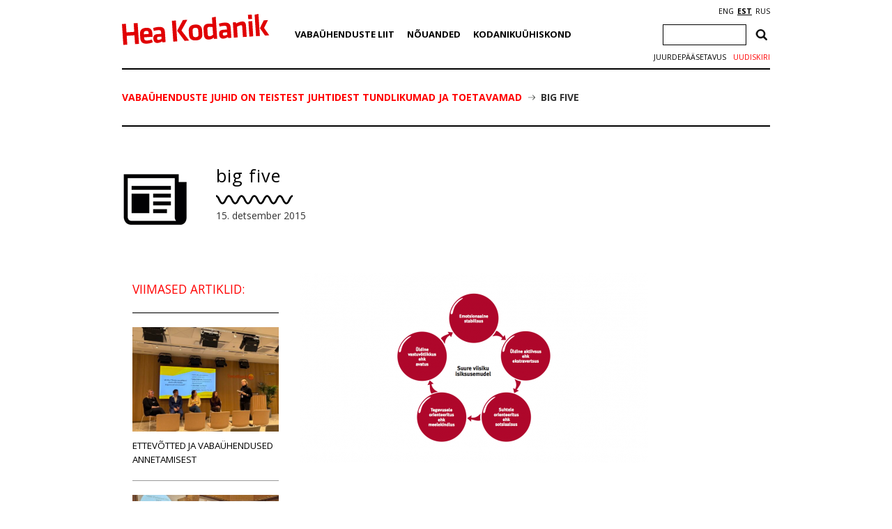

--- FILE ---
content_type: text/html; charset=utf-8
request_url: https://www.google.com/recaptcha/api2/anchor?ar=1&k=6Ldkk4EfAAAAAITH8S-H8PNTbCykI3lbIsC1fX7x&co=aHR0cHM6Ly9oZWFrb2RhbmlrLmVlOjQ0Mw..&hl=en&v=9TiwnJFHeuIw_s0wSd3fiKfN&size=invisible&anchor-ms=20000&execute-ms=30000&cb=yxuxvl3e01hb
body_size: 48066
content:
<!DOCTYPE HTML><html dir="ltr" lang="en"><head><meta http-equiv="Content-Type" content="text/html; charset=UTF-8">
<meta http-equiv="X-UA-Compatible" content="IE=edge">
<title>reCAPTCHA</title>
<style type="text/css">
/* cyrillic-ext */
@font-face {
  font-family: 'Roboto';
  font-style: normal;
  font-weight: 400;
  font-stretch: 100%;
  src: url(//fonts.gstatic.com/s/roboto/v48/KFO7CnqEu92Fr1ME7kSn66aGLdTylUAMa3GUBHMdazTgWw.woff2) format('woff2');
  unicode-range: U+0460-052F, U+1C80-1C8A, U+20B4, U+2DE0-2DFF, U+A640-A69F, U+FE2E-FE2F;
}
/* cyrillic */
@font-face {
  font-family: 'Roboto';
  font-style: normal;
  font-weight: 400;
  font-stretch: 100%;
  src: url(//fonts.gstatic.com/s/roboto/v48/KFO7CnqEu92Fr1ME7kSn66aGLdTylUAMa3iUBHMdazTgWw.woff2) format('woff2');
  unicode-range: U+0301, U+0400-045F, U+0490-0491, U+04B0-04B1, U+2116;
}
/* greek-ext */
@font-face {
  font-family: 'Roboto';
  font-style: normal;
  font-weight: 400;
  font-stretch: 100%;
  src: url(//fonts.gstatic.com/s/roboto/v48/KFO7CnqEu92Fr1ME7kSn66aGLdTylUAMa3CUBHMdazTgWw.woff2) format('woff2');
  unicode-range: U+1F00-1FFF;
}
/* greek */
@font-face {
  font-family: 'Roboto';
  font-style: normal;
  font-weight: 400;
  font-stretch: 100%;
  src: url(//fonts.gstatic.com/s/roboto/v48/KFO7CnqEu92Fr1ME7kSn66aGLdTylUAMa3-UBHMdazTgWw.woff2) format('woff2');
  unicode-range: U+0370-0377, U+037A-037F, U+0384-038A, U+038C, U+038E-03A1, U+03A3-03FF;
}
/* math */
@font-face {
  font-family: 'Roboto';
  font-style: normal;
  font-weight: 400;
  font-stretch: 100%;
  src: url(//fonts.gstatic.com/s/roboto/v48/KFO7CnqEu92Fr1ME7kSn66aGLdTylUAMawCUBHMdazTgWw.woff2) format('woff2');
  unicode-range: U+0302-0303, U+0305, U+0307-0308, U+0310, U+0312, U+0315, U+031A, U+0326-0327, U+032C, U+032F-0330, U+0332-0333, U+0338, U+033A, U+0346, U+034D, U+0391-03A1, U+03A3-03A9, U+03B1-03C9, U+03D1, U+03D5-03D6, U+03F0-03F1, U+03F4-03F5, U+2016-2017, U+2034-2038, U+203C, U+2040, U+2043, U+2047, U+2050, U+2057, U+205F, U+2070-2071, U+2074-208E, U+2090-209C, U+20D0-20DC, U+20E1, U+20E5-20EF, U+2100-2112, U+2114-2115, U+2117-2121, U+2123-214F, U+2190, U+2192, U+2194-21AE, U+21B0-21E5, U+21F1-21F2, U+21F4-2211, U+2213-2214, U+2216-22FF, U+2308-230B, U+2310, U+2319, U+231C-2321, U+2336-237A, U+237C, U+2395, U+239B-23B7, U+23D0, U+23DC-23E1, U+2474-2475, U+25AF, U+25B3, U+25B7, U+25BD, U+25C1, U+25CA, U+25CC, U+25FB, U+266D-266F, U+27C0-27FF, U+2900-2AFF, U+2B0E-2B11, U+2B30-2B4C, U+2BFE, U+3030, U+FF5B, U+FF5D, U+1D400-1D7FF, U+1EE00-1EEFF;
}
/* symbols */
@font-face {
  font-family: 'Roboto';
  font-style: normal;
  font-weight: 400;
  font-stretch: 100%;
  src: url(//fonts.gstatic.com/s/roboto/v48/KFO7CnqEu92Fr1ME7kSn66aGLdTylUAMaxKUBHMdazTgWw.woff2) format('woff2');
  unicode-range: U+0001-000C, U+000E-001F, U+007F-009F, U+20DD-20E0, U+20E2-20E4, U+2150-218F, U+2190, U+2192, U+2194-2199, U+21AF, U+21E6-21F0, U+21F3, U+2218-2219, U+2299, U+22C4-22C6, U+2300-243F, U+2440-244A, U+2460-24FF, U+25A0-27BF, U+2800-28FF, U+2921-2922, U+2981, U+29BF, U+29EB, U+2B00-2BFF, U+4DC0-4DFF, U+FFF9-FFFB, U+10140-1018E, U+10190-1019C, U+101A0, U+101D0-101FD, U+102E0-102FB, U+10E60-10E7E, U+1D2C0-1D2D3, U+1D2E0-1D37F, U+1F000-1F0FF, U+1F100-1F1AD, U+1F1E6-1F1FF, U+1F30D-1F30F, U+1F315, U+1F31C, U+1F31E, U+1F320-1F32C, U+1F336, U+1F378, U+1F37D, U+1F382, U+1F393-1F39F, U+1F3A7-1F3A8, U+1F3AC-1F3AF, U+1F3C2, U+1F3C4-1F3C6, U+1F3CA-1F3CE, U+1F3D4-1F3E0, U+1F3ED, U+1F3F1-1F3F3, U+1F3F5-1F3F7, U+1F408, U+1F415, U+1F41F, U+1F426, U+1F43F, U+1F441-1F442, U+1F444, U+1F446-1F449, U+1F44C-1F44E, U+1F453, U+1F46A, U+1F47D, U+1F4A3, U+1F4B0, U+1F4B3, U+1F4B9, U+1F4BB, U+1F4BF, U+1F4C8-1F4CB, U+1F4D6, U+1F4DA, U+1F4DF, U+1F4E3-1F4E6, U+1F4EA-1F4ED, U+1F4F7, U+1F4F9-1F4FB, U+1F4FD-1F4FE, U+1F503, U+1F507-1F50B, U+1F50D, U+1F512-1F513, U+1F53E-1F54A, U+1F54F-1F5FA, U+1F610, U+1F650-1F67F, U+1F687, U+1F68D, U+1F691, U+1F694, U+1F698, U+1F6AD, U+1F6B2, U+1F6B9-1F6BA, U+1F6BC, U+1F6C6-1F6CF, U+1F6D3-1F6D7, U+1F6E0-1F6EA, U+1F6F0-1F6F3, U+1F6F7-1F6FC, U+1F700-1F7FF, U+1F800-1F80B, U+1F810-1F847, U+1F850-1F859, U+1F860-1F887, U+1F890-1F8AD, U+1F8B0-1F8BB, U+1F8C0-1F8C1, U+1F900-1F90B, U+1F93B, U+1F946, U+1F984, U+1F996, U+1F9E9, U+1FA00-1FA6F, U+1FA70-1FA7C, U+1FA80-1FA89, U+1FA8F-1FAC6, U+1FACE-1FADC, U+1FADF-1FAE9, U+1FAF0-1FAF8, U+1FB00-1FBFF;
}
/* vietnamese */
@font-face {
  font-family: 'Roboto';
  font-style: normal;
  font-weight: 400;
  font-stretch: 100%;
  src: url(//fonts.gstatic.com/s/roboto/v48/KFO7CnqEu92Fr1ME7kSn66aGLdTylUAMa3OUBHMdazTgWw.woff2) format('woff2');
  unicode-range: U+0102-0103, U+0110-0111, U+0128-0129, U+0168-0169, U+01A0-01A1, U+01AF-01B0, U+0300-0301, U+0303-0304, U+0308-0309, U+0323, U+0329, U+1EA0-1EF9, U+20AB;
}
/* latin-ext */
@font-face {
  font-family: 'Roboto';
  font-style: normal;
  font-weight: 400;
  font-stretch: 100%;
  src: url(//fonts.gstatic.com/s/roboto/v48/KFO7CnqEu92Fr1ME7kSn66aGLdTylUAMa3KUBHMdazTgWw.woff2) format('woff2');
  unicode-range: U+0100-02BA, U+02BD-02C5, U+02C7-02CC, U+02CE-02D7, U+02DD-02FF, U+0304, U+0308, U+0329, U+1D00-1DBF, U+1E00-1E9F, U+1EF2-1EFF, U+2020, U+20A0-20AB, U+20AD-20C0, U+2113, U+2C60-2C7F, U+A720-A7FF;
}
/* latin */
@font-face {
  font-family: 'Roboto';
  font-style: normal;
  font-weight: 400;
  font-stretch: 100%;
  src: url(//fonts.gstatic.com/s/roboto/v48/KFO7CnqEu92Fr1ME7kSn66aGLdTylUAMa3yUBHMdazQ.woff2) format('woff2');
  unicode-range: U+0000-00FF, U+0131, U+0152-0153, U+02BB-02BC, U+02C6, U+02DA, U+02DC, U+0304, U+0308, U+0329, U+2000-206F, U+20AC, U+2122, U+2191, U+2193, U+2212, U+2215, U+FEFF, U+FFFD;
}
/* cyrillic-ext */
@font-face {
  font-family: 'Roboto';
  font-style: normal;
  font-weight: 500;
  font-stretch: 100%;
  src: url(//fonts.gstatic.com/s/roboto/v48/KFO7CnqEu92Fr1ME7kSn66aGLdTylUAMa3GUBHMdazTgWw.woff2) format('woff2');
  unicode-range: U+0460-052F, U+1C80-1C8A, U+20B4, U+2DE0-2DFF, U+A640-A69F, U+FE2E-FE2F;
}
/* cyrillic */
@font-face {
  font-family: 'Roboto';
  font-style: normal;
  font-weight: 500;
  font-stretch: 100%;
  src: url(//fonts.gstatic.com/s/roboto/v48/KFO7CnqEu92Fr1ME7kSn66aGLdTylUAMa3iUBHMdazTgWw.woff2) format('woff2');
  unicode-range: U+0301, U+0400-045F, U+0490-0491, U+04B0-04B1, U+2116;
}
/* greek-ext */
@font-face {
  font-family: 'Roboto';
  font-style: normal;
  font-weight: 500;
  font-stretch: 100%;
  src: url(//fonts.gstatic.com/s/roboto/v48/KFO7CnqEu92Fr1ME7kSn66aGLdTylUAMa3CUBHMdazTgWw.woff2) format('woff2');
  unicode-range: U+1F00-1FFF;
}
/* greek */
@font-face {
  font-family: 'Roboto';
  font-style: normal;
  font-weight: 500;
  font-stretch: 100%;
  src: url(//fonts.gstatic.com/s/roboto/v48/KFO7CnqEu92Fr1ME7kSn66aGLdTylUAMa3-UBHMdazTgWw.woff2) format('woff2');
  unicode-range: U+0370-0377, U+037A-037F, U+0384-038A, U+038C, U+038E-03A1, U+03A3-03FF;
}
/* math */
@font-face {
  font-family: 'Roboto';
  font-style: normal;
  font-weight: 500;
  font-stretch: 100%;
  src: url(//fonts.gstatic.com/s/roboto/v48/KFO7CnqEu92Fr1ME7kSn66aGLdTylUAMawCUBHMdazTgWw.woff2) format('woff2');
  unicode-range: U+0302-0303, U+0305, U+0307-0308, U+0310, U+0312, U+0315, U+031A, U+0326-0327, U+032C, U+032F-0330, U+0332-0333, U+0338, U+033A, U+0346, U+034D, U+0391-03A1, U+03A3-03A9, U+03B1-03C9, U+03D1, U+03D5-03D6, U+03F0-03F1, U+03F4-03F5, U+2016-2017, U+2034-2038, U+203C, U+2040, U+2043, U+2047, U+2050, U+2057, U+205F, U+2070-2071, U+2074-208E, U+2090-209C, U+20D0-20DC, U+20E1, U+20E5-20EF, U+2100-2112, U+2114-2115, U+2117-2121, U+2123-214F, U+2190, U+2192, U+2194-21AE, U+21B0-21E5, U+21F1-21F2, U+21F4-2211, U+2213-2214, U+2216-22FF, U+2308-230B, U+2310, U+2319, U+231C-2321, U+2336-237A, U+237C, U+2395, U+239B-23B7, U+23D0, U+23DC-23E1, U+2474-2475, U+25AF, U+25B3, U+25B7, U+25BD, U+25C1, U+25CA, U+25CC, U+25FB, U+266D-266F, U+27C0-27FF, U+2900-2AFF, U+2B0E-2B11, U+2B30-2B4C, U+2BFE, U+3030, U+FF5B, U+FF5D, U+1D400-1D7FF, U+1EE00-1EEFF;
}
/* symbols */
@font-face {
  font-family: 'Roboto';
  font-style: normal;
  font-weight: 500;
  font-stretch: 100%;
  src: url(//fonts.gstatic.com/s/roboto/v48/KFO7CnqEu92Fr1ME7kSn66aGLdTylUAMaxKUBHMdazTgWw.woff2) format('woff2');
  unicode-range: U+0001-000C, U+000E-001F, U+007F-009F, U+20DD-20E0, U+20E2-20E4, U+2150-218F, U+2190, U+2192, U+2194-2199, U+21AF, U+21E6-21F0, U+21F3, U+2218-2219, U+2299, U+22C4-22C6, U+2300-243F, U+2440-244A, U+2460-24FF, U+25A0-27BF, U+2800-28FF, U+2921-2922, U+2981, U+29BF, U+29EB, U+2B00-2BFF, U+4DC0-4DFF, U+FFF9-FFFB, U+10140-1018E, U+10190-1019C, U+101A0, U+101D0-101FD, U+102E0-102FB, U+10E60-10E7E, U+1D2C0-1D2D3, U+1D2E0-1D37F, U+1F000-1F0FF, U+1F100-1F1AD, U+1F1E6-1F1FF, U+1F30D-1F30F, U+1F315, U+1F31C, U+1F31E, U+1F320-1F32C, U+1F336, U+1F378, U+1F37D, U+1F382, U+1F393-1F39F, U+1F3A7-1F3A8, U+1F3AC-1F3AF, U+1F3C2, U+1F3C4-1F3C6, U+1F3CA-1F3CE, U+1F3D4-1F3E0, U+1F3ED, U+1F3F1-1F3F3, U+1F3F5-1F3F7, U+1F408, U+1F415, U+1F41F, U+1F426, U+1F43F, U+1F441-1F442, U+1F444, U+1F446-1F449, U+1F44C-1F44E, U+1F453, U+1F46A, U+1F47D, U+1F4A3, U+1F4B0, U+1F4B3, U+1F4B9, U+1F4BB, U+1F4BF, U+1F4C8-1F4CB, U+1F4D6, U+1F4DA, U+1F4DF, U+1F4E3-1F4E6, U+1F4EA-1F4ED, U+1F4F7, U+1F4F9-1F4FB, U+1F4FD-1F4FE, U+1F503, U+1F507-1F50B, U+1F50D, U+1F512-1F513, U+1F53E-1F54A, U+1F54F-1F5FA, U+1F610, U+1F650-1F67F, U+1F687, U+1F68D, U+1F691, U+1F694, U+1F698, U+1F6AD, U+1F6B2, U+1F6B9-1F6BA, U+1F6BC, U+1F6C6-1F6CF, U+1F6D3-1F6D7, U+1F6E0-1F6EA, U+1F6F0-1F6F3, U+1F6F7-1F6FC, U+1F700-1F7FF, U+1F800-1F80B, U+1F810-1F847, U+1F850-1F859, U+1F860-1F887, U+1F890-1F8AD, U+1F8B0-1F8BB, U+1F8C0-1F8C1, U+1F900-1F90B, U+1F93B, U+1F946, U+1F984, U+1F996, U+1F9E9, U+1FA00-1FA6F, U+1FA70-1FA7C, U+1FA80-1FA89, U+1FA8F-1FAC6, U+1FACE-1FADC, U+1FADF-1FAE9, U+1FAF0-1FAF8, U+1FB00-1FBFF;
}
/* vietnamese */
@font-face {
  font-family: 'Roboto';
  font-style: normal;
  font-weight: 500;
  font-stretch: 100%;
  src: url(//fonts.gstatic.com/s/roboto/v48/KFO7CnqEu92Fr1ME7kSn66aGLdTylUAMa3OUBHMdazTgWw.woff2) format('woff2');
  unicode-range: U+0102-0103, U+0110-0111, U+0128-0129, U+0168-0169, U+01A0-01A1, U+01AF-01B0, U+0300-0301, U+0303-0304, U+0308-0309, U+0323, U+0329, U+1EA0-1EF9, U+20AB;
}
/* latin-ext */
@font-face {
  font-family: 'Roboto';
  font-style: normal;
  font-weight: 500;
  font-stretch: 100%;
  src: url(//fonts.gstatic.com/s/roboto/v48/KFO7CnqEu92Fr1ME7kSn66aGLdTylUAMa3KUBHMdazTgWw.woff2) format('woff2');
  unicode-range: U+0100-02BA, U+02BD-02C5, U+02C7-02CC, U+02CE-02D7, U+02DD-02FF, U+0304, U+0308, U+0329, U+1D00-1DBF, U+1E00-1E9F, U+1EF2-1EFF, U+2020, U+20A0-20AB, U+20AD-20C0, U+2113, U+2C60-2C7F, U+A720-A7FF;
}
/* latin */
@font-face {
  font-family: 'Roboto';
  font-style: normal;
  font-weight: 500;
  font-stretch: 100%;
  src: url(//fonts.gstatic.com/s/roboto/v48/KFO7CnqEu92Fr1ME7kSn66aGLdTylUAMa3yUBHMdazQ.woff2) format('woff2');
  unicode-range: U+0000-00FF, U+0131, U+0152-0153, U+02BB-02BC, U+02C6, U+02DA, U+02DC, U+0304, U+0308, U+0329, U+2000-206F, U+20AC, U+2122, U+2191, U+2193, U+2212, U+2215, U+FEFF, U+FFFD;
}
/* cyrillic-ext */
@font-face {
  font-family: 'Roboto';
  font-style: normal;
  font-weight: 900;
  font-stretch: 100%;
  src: url(//fonts.gstatic.com/s/roboto/v48/KFO7CnqEu92Fr1ME7kSn66aGLdTylUAMa3GUBHMdazTgWw.woff2) format('woff2');
  unicode-range: U+0460-052F, U+1C80-1C8A, U+20B4, U+2DE0-2DFF, U+A640-A69F, U+FE2E-FE2F;
}
/* cyrillic */
@font-face {
  font-family: 'Roboto';
  font-style: normal;
  font-weight: 900;
  font-stretch: 100%;
  src: url(//fonts.gstatic.com/s/roboto/v48/KFO7CnqEu92Fr1ME7kSn66aGLdTylUAMa3iUBHMdazTgWw.woff2) format('woff2');
  unicode-range: U+0301, U+0400-045F, U+0490-0491, U+04B0-04B1, U+2116;
}
/* greek-ext */
@font-face {
  font-family: 'Roboto';
  font-style: normal;
  font-weight: 900;
  font-stretch: 100%;
  src: url(//fonts.gstatic.com/s/roboto/v48/KFO7CnqEu92Fr1ME7kSn66aGLdTylUAMa3CUBHMdazTgWw.woff2) format('woff2');
  unicode-range: U+1F00-1FFF;
}
/* greek */
@font-face {
  font-family: 'Roboto';
  font-style: normal;
  font-weight: 900;
  font-stretch: 100%;
  src: url(//fonts.gstatic.com/s/roboto/v48/KFO7CnqEu92Fr1ME7kSn66aGLdTylUAMa3-UBHMdazTgWw.woff2) format('woff2');
  unicode-range: U+0370-0377, U+037A-037F, U+0384-038A, U+038C, U+038E-03A1, U+03A3-03FF;
}
/* math */
@font-face {
  font-family: 'Roboto';
  font-style: normal;
  font-weight: 900;
  font-stretch: 100%;
  src: url(//fonts.gstatic.com/s/roboto/v48/KFO7CnqEu92Fr1ME7kSn66aGLdTylUAMawCUBHMdazTgWw.woff2) format('woff2');
  unicode-range: U+0302-0303, U+0305, U+0307-0308, U+0310, U+0312, U+0315, U+031A, U+0326-0327, U+032C, U+032F-0330, U+0332-0333, U+0338, U+033A, U+0346, U+034D, U+0391-03A1, U+03A3-03A9, U+03B1-03C9, U+03D1, U+03D5-03D6, U+03F0-03F1, U+03F4-03F5, U+2016-2017, U+2034-2038, U+203C, U+2040, U+2043, U+2047, U+2050, U+2057, U+205F, U+2070-2071, U+2074-208E, U+2090-209C, U+20D0-20DC, U+20E1, U+20E5-20EF, U+2100-2112, U+2114-2115, U+2117-2121, U+2123-214F, U+2190, U+2192, U+2194-21AE, U+21B0-21E5, U+21F1-21F2, U+21F4-2211, U+2213-2214, U+2216-22FF, U+2308-230B, U+2310, U+2319, U+231C-2321, U+2336-237A, U+237C, U+2395, U+239B-23B7, U+23D0, U+23DC-23E1, U+2474-2475, U+25AF, U+25B3, U+25B7, U+25BD, U+25C1, U+25CA, U+25CC, U+25FB, U+266D-266F, U+27C0-27FF, U+2900-2AFF, U+2B0E-2B11, U+2B30-2B4C, U+2BFE, U+3030, U+FF5B, U+FF5D, U+1D400-1D7FF, U+1EE00-1EEFF;
}
/* symbols */
@font-face {
  font-family: 'Roboto';
  font-style: normal;
  font-weight: 900;
  font-stretch: 100%;
  src: url(//fonts.gstatic.com/s/roboto/v48/KFO7CnqEu92Fr1ME7kSn66aGLdTylUAMaxKUBHMdazTgWw.woff2) format('woff2');
  unicode-range: U+0001-000C, U+000E-001F, U+007F-009F, U+20DD-20E0, U+20E2-20E4, U+2150-218F, U+2190, U+2192, U+2194-2199, U+21AF, U+21E6-21F0, U+21F3, U+2218-2219, U+2299, U+22C4-22C6, U+2300-243F, U+2440-244A, U+2460-24FF, U+25A0-27BF, U+2800-28FF, U+2921-2922, U+2981, U+29BF, U+29EB, U+2B00-2BFF, U+4DC0-4DFF, U+FFF9-FFFB, U+10140-1018E, U+10190-1019C, U+101A0, U+101D0-101FD, U+102E0-102FB, U+10E60-10E7E, U+1D2C0-1D2D3, U+1D2E0-1D37F, U+1F000-1F0FF, U+1F100-1F1AD, U+1F1E6-1F1FF, U+1F30D-1F30F, U+1F315, U+1F31C, U+1F31E, U+1F320-1F32C, U+1F336, U+1F378, U+1F37D, U+1F382, U+1F393-1F39F, U+1F3A7-1F3A8, U+1F3AC-1F3AF, U+1F3C2, U+1F3C4-1F3C6, U+1F3CA-1F3CE, U+1F3D4-1F3E0, U+1F3ED, U+1F3F1-1F3F3, U+1F3F5-1F3F7, U+1F408, U+1F415, U+1F41F, U+1F426, U+1F43F, U+1F441-1F442, U+1F444, U+1F446-1F449, U+1F44C-1F44E, U+1F453, U+1F46A, U+1F47D, U+1F4A3, U+1F4B0, U+1F4B3, U+1F4B9, U+1F4BB, U+1F4BF, U+1F4C8-1F4CB, U+1F4D6, U+1F4DA, U+1F4DF, U+1F4E3-1F4E6, U+1F4EA-1F4ED, U+1F4F7, U+1F4F9-1F4FB, U+1F4FD-1F4FE, U+1F503, U+1F507-1F50B, U+1F50D, U+1F512-1F513, U+1F53E-1F54A, U+1F54F-1F5FA, U+1F610, U+1F650-1F67F, U+1F687, U+1F68D, U+1F691, U+1F694, U+1F698, U+1F6AD, U+1F6B2, U+1F6B9-1F6BA, U+1F6BC, U+1F6C6-1F6CF, U+1F6D3-1F6D7, U+1F6E0-1F6EA, U+1F6F0-1F6F3, U+1F6F7-1F6FC, U+1F700-1F7FF, U+1F800-1F80B, U+1F810-1F847, U+1F850-1F859, U+1F860-1F887, U+1F890-1F8AD, U+1F8B0-1F8BB, U+1F8C0-1F8C1, U+1F900-1F90B, U+1F93B, U+1F946, U+1F984, U+1F996, U+1F9E9, U+1FA00-1FA6F, U+1FA70-1FA7C, U+1FA80-1FA89, U+1FA8F-1FAC6, U+1FACE-1FADC, U+1FADF-1FAE9, U+1FAF0-1FAF8, U+1FB00-1FBFF;
}
/* vietnamese */
@font-face {
  font-family: 'Roboto';
  font-style: normal;
  font-weight: 900;
  font-stretch: 100%;
  src: url(//fonts.gstatic.com/s/roboto/v48/KFO7CnqEu92Fr1ME7kSn66aGLdTylUAMa3OUBHMdazTgWw.woff2) format('woff2');
  unicode-range: U+0102-0103, U+0110-0111, U+0128-0129, U+0168-0169, U+01A0-01A1, U+01AF-01B0, U+0300-0301, U+0303-0304, U+0308-0309, U+0323, U+0329, U+1EA0-1EF9, U+20AB;
}
/* latin-ext */
@font-face {
  font-family: 'Roboto';
  font-style: normal;
  font-weight: 900;
  font-stretch: 100%;
  src: url(//fonts.gstatic.com/s/roboto/v48/KFO7CnqEu92Fr1ME7kSn66aGLdTylUAMa3KUBHMdazTgWw.woff2) format('woff2');
  unicode-range: U+0100-02BA, U+02BD-02C5, U+02C7-02CC, U+02CE-02D7, U+02DD-02FF, U+0304, U+0308, U+0329, U+1D00-1DBF, U+1E00-1E9F, U+1EF2-1EFF, U+2020, U+20A0-20AB, U+20AD-20C0, U+2113, U+2C60-2C7F, U+A720-A7FF;
}
/* latin */
@font-face {
  font-family: 'Roboto';
  font-style: normal;
  font-weight: 900;
  font-stretch: 100%;
  src: url(//fonts.gstatic.com/s/roboto/v48/KFO7CnqEu92Fr1ME7kSn66aGLdTylUAMa3yUBHMdazQ.woff2) format('woff2');
  unicode-range: U+0000-00FF, U+0131, U+0152-0153, U+02BB-02BC, U+02C6, U+02DA, U+02DC, U+0304, U+0308, U+0329, U+2000-206F, U+20AC, U+2122, U+2191, U+2193, U+2212, U+2215, U+FEFF, U+FFFD;
}

</style>
<link rel="stylesheet" type="text/css" href="https://www.gstatic.com/recaptcha/releases/9TiwnJFHeuIw_s0wSd3fiKfN/styles__ltr.css">
<script nonce="fXwVZU1hiAN6SYD1FC_ciw" type="text/javascript">window['__recaptcha_api'] = 'https://www.google.com/recaptcha/api2/';</script>
<script type="text/javascript" src="https://www.gstatic.com/recaptcha/releases/9TiwnJFHeuIw_s0wSd3fiKfN/recaptcha__en.js" nonce="fXwVZU1hiAN6SYD1FC_ciw">
      
    </script></head>
<body><div id="rc-anchor-alert" class="rc-anchor-alert"></div>
<input type="hidden" id="recaptcha-token" value="[base64]">
<script type="text/javascript" nonce="fXwVZU1hiAN6SYD1FC_ciw">
      recaptcha.anchor.Main.init("[\x22ainput\x22,[\x22bgdata\x22,\x22\x22,\[base64]/[base64]/[base64]/[base64]/cjw8ejpyPj4+eil9Y2F0Y2gobCl7dGhyb3cgbDt9fSxIPWZ1bmN0aW9uKHcsdCx6KXtpZih3PT0xOTR8fHc9PTIwOCl0LnZbd10/dC52W3ddLmNvbmNhdCh6KTp0LnZbd109b2Yoeix0KTtlbHNle2lmKHQuYkImJnchPTMxNylyZXR1cm47dz09NjZ8fHc9PTEyMnx8dz09NDcwfHx3PT00NHx8dz09NDE2fHx3PT0zOTd8fHc9PTQyMXx8dz09Njh8fHc9PTcwfHx3PT0xODQ/[base64]/[base64]/[base64]/bmV3IGRbVl0oSlswXSk6cD09Mj9uZXcgZFtWXShKWzBdLEpbMV0pOnA9PTM/bmV3IGRbVl0oSlswXSxKWzFdLEpbMl0pOnA9PTQ/[base64]/[base64]/[base64]/[base64]\x22,\[base64]\\u003d\x22,\x22wosEOzE0wrkOIMKUw7zCv2XDglXCrBXCj8Oww6d1wq/DnsKnwr/Cvy9zasOCwqnDksKlwqswMEjDjMOVwqEZZ8KIw7nCiMOpw7fDs8Kmw7/[base64]/CcKsRcK6VsOgwqswZ8ONNFMgdMKVw6nCvsOzwp/Ci8KAw5PCj8O0B0ltMlHChcOAPXBHeCYkVTpmw4jCosK6DxTCu8O5CXfClGlwwo0Qw4TCq8Klw7drB8O/wrMqTATCmcO0w4lBLT/Du2R9w5DCk8Otw6fChB/DiXXDusKzwokUw5UlfBYOw5DCoAfCpsKdwrhCw7HCucOoSMObwo9Swqx2wrrDr3/DpcOxKHTDsMOAw5LDmcOxX8K2w6llwqQeYUctLRtyHX3DhVFXwpMuw5bDtMK4w4/DlMOfM8Ogwo4MdMKuUcKow5zCkFk/JxTCmnrDgEzDtcKFw4nDjsOHwodjw4YyUQTDvATCgkvCkC7Dm8Ofw5VMKMKowoNrXcKROMOgPsOBw5HCsMK+w59fwqZjw4bDiwcxw5QvwpXDjTNwWsOHesORw7HDqcOaViEpwrfDiCN3Zx1iFzHDv8KIbMK6bBIwRMOnb8KRwrDDhcOiw5jDgsK/QHvCm8OEfcOFw7jDkMOoa1nDu3g8w4jDhsKvRzTCkcOhwq7DhH3CocOgaMO4acO2ccKUw6HCq8O6KsO2wophw55/D8Oww6p8wo0Ib3N4wqZxw7PDvsOIwrl6woLCs8OBwoV1w4DDqXDDpsOPwpzDkkwJbsKww5LDlVB4w7hjeMONw4MSCMKKHTV5w4oYesO5MhYZw7Qzw7ZzwqNiRyJRHjLDucOdYCjClR0Qw43DlcKdw6XDn17DvGjCrcKnw40dw7nDnGVMOMO/w78ow6LCixzDnTDDlsOiw5LCvQvCmsOswp3DvWHDrMO3wq/CnsK1wq3Dq1MLZMOKw4o6w6vCpMOMeVHCssODbH7Drg/DkSQywrrDoSTDrH7DvcKQDk3Cq8Kzw4FkcMK4CQIIPxTDvlscwrxTLyPDnUzDl8Oow70nwqJAw6FpPMOdwqppFcKNwq4uVigHw7TDocOdOsODYyknwoFTeMOMwptQBDtdw7HDh8O6w7UfbzrCr8OzIcOzwqPChsKBw57DmhfCucK4JQ/DnH/[base64]/[base64]/CswNXw6McwpoYVk3DlcOQUMOtZ8O2OcKUIMOrCmMjYiJREFfCpMOYwo3CgEdpw6Now5TDgsKCQcOkwqfDsDMlw6UjYXnDg37DjRY7wq8sPTjCsCQYw60Uw6EWD8OfOVhVwrIrdsOQamYJw5I3w7PCjGY8w4Z+w4Qzw6/Dozt6HjBBH8KSZsKlGcKTUUYjU8ODwqzCn8OAw7QVPcKBFMKSw7XDmcOsB8O9w5vDvW5TOcK0b2wOWsKhwqJkRFnDmMKSwox5Y0p3wo9gYcO7wohqWMOYwozDmkAGYnI7w4oQwrMcO3gZYMOyRsOAKijDjcOmwp/CjW1xOMKpfXA+wpXDjMKZIsKBU8Kgwr9cwofCmDsYwpAXfHHDokk9w6kCNV/CmcOaQTF4S3jDv8OMXQjCuhfDmzxrWiFwwq/Dl3LDq1R/wpXCiSdnwpsqwq0WL8OKw6RLJmDDhMKnw4xQDyQzGsOKw4HDn00wHwrDvyvCrsOtwoF7w5LDtB3Ds8OlYcKNwrfClsOvw5dKw6d1w5nDusOowohkwpg3worChMOMGsOmT8KQYH47EsONw6nCnMOBMsKdw7fCgnDDusK/dCzDosOMFw92wpNtXMOcYMOpD8O/[base64]/CjMKjwr/DuBppw75xIjXDii9AQMOuw6rCk0Rcw70pBUHDocO+ez1HMHJdw53Do8ONa2vDixRXwo8Nw5DClcKbY8KPF8Kbw6dkw51OL8OkwpHCssK5aSnCjU/DsxQowqzDhQhvC8KfbgdVGhMKw5jCoMKzADdwBSzCucKjwp1Sw5XChsOOf8OWQMKxw7rCkQxlJV7CvXlQw70Tw5DDrsK1BRZ6w6nCm3FEw47ClMOIL8OFcsOYWiVUw6DDvWnCiHPCnCJ4BsKNwrNNYQhIwr1WOnXCuycrKcKXwpbCkUJxw5HDjmHCtsOAwrbDiD/Ds8KCFsKww53CtwPDjcO4wpLCvwbClSJFwrYdw50QInvCs8O7w6/[base64]/DtcKUYGzDr8Otw69hATF1w70Pw57DicOWNcOWw7nCt8KSw7cUw5huwqIhw6rDhcKQS8Oqd2vClMK1GmcJL2zCkABncQnCoMKCRMOdw7MKwpVbw4Nww5HCjcK7wqZ4w5/Cm8K5w7RMw6/Ds8O4wqcAOMOpDcOOd8OFNiZpLTjCg8OxMcKYw4rDu8Ktw4HCqXgSwq/DqXkdFHDCry3DnVHCvsOfACrCl8KIByNCw7LCjMKHw4RfCcKrw5QWw6g6wqQoLy5VR8KMw6lHw53Cj2PDp8OQIVfCoi/DscKDwp1HQRZxLEDDrMKuIMK1fcOtCMOGw5xHwrDDjcOvMMOjwpFHDcKJCXDDiRpxwqPCqcKAw4gOw5nDv8KXwrgac8KtZsKQTMK9e8OoWy3DngZ0w6VKwrvDlgJvwrfDt8KFwovDrj0jecOUw7s4YGkow41lw41cB8K3NMK4wojDr1o/BMOEVlDChCpIwrB+WCrCvcKFw6Z0wq/CmMKfFgUCwqheKEpewplnFMOCwrJCcsOawqvCqh1owpjDtsO4w5M/KVZCZMOcTws4wr0qBMOXw6fCvcKmwpMkw67DojBmwq9rw4ZnV0kVOMOPCV7DgADCt8Ohw6Anw5pDw5MGfFY8OsK+J1LDt8KLNMOxLxoOWDHCgCZAwrnDtk1EP8K7w4Now6Vcwp4rwpFpJEBuI8KmQsK8w4MjwpdXw5/[base64]/[base64]/CtcOlTcOLTcK9wo3Cj2/CvxfDtDjCvB/[base64]/Dh8O8w55xfMOob3vClMKSIBlvRR0Gw7hKwr1sMGDDs8OwIhDDssKrBmMLwrJGIMOIw4HCqCjCgFXCiDLDtsKYwoXCpcOTQMKEfmHDml53w65uRMO9w58xw4xJJsO5AwDDmcOLecKLw5/CvsKkGWMcE8Kyw7HCnTBpwqPCihzCtMOIYsKBHxHDlEbCpi7DtsK/dWDDu1MQw4ptXBlICcOyw51IO8Kew77CuFbCq33DhcKWw7/DpTkvwo/DqQV5K8OUw6jDqSjDnyhww4/[base64]/Dr8OMw7lsTcOlIsODwqbDvcKZcWcEwp/[base64]/DlsKkw6sdQhxkbBDDk8KOAMKbOcKWwp/DicObG0rDhzHChhghw6bDjcOcfX/CuAYEQUrDkywjw4cMCsOBJh3DshPDlsKKTyAdTFzCmCgMw4hbUA0uwp1bwpJlXljDiMKmwpHCn1UyWMK/[base64]/DnsOiIMOFHW7DlsO4R20nBAEMRCDCpicTRxRZS8K+w47DrMOxZsKTasKRb8OUcRw1Imhrw43DhMOLZWE+w5nDvlrCu8O7w5rDtk7Cthgbw5IawpkuNMOrwrbDtnMPwqjDoGfCgMKiB8OxwrADEMKtcgZ/BMOkw4JNwrbDjRXDpMKSw5XDn8OCwrtAw5nCtX7Di8KXP8KGw6HCi8OqwrrCrUjCollsbE7CqnUVw6gOw6bChDDDnsOiw5vDoj8jDMKAw5fDgMKKK8ORwpwyw5jDm8OMw4DDisO1wo/DnsOoMj0HYyFFw5NDN8OCCMK4XRdUY2Jaw5zCi8KNwps5wobDngkhwqMowqLCuHbCqAxfwoHDni7CrcKhWQxyfQDDosKOcsO/wpkKd8K4wp3DoTbCj8KxDsONBA/DiwgewrDCoRvCknwENcKTwonDnRnCo8OUCcKhcDY2ecOzwrcpD3HCj3/CoSlkIsOETsO/wpvDq3/DvMKeWxXDkwTCuh8Qd8KJwqXCjibCikvCkn7DlRLCj0rCkEdfDR3DnMK+R8OmwpDCnsOdSDtCwq/DlMOdwrE2VQ0wBMKJwoBXFMO/w7Yxw5TCh8KPJFUHwpbCkyEIw4bDmFxBwpYRwr5cclDCisOvw7zDr8KhVy7CgnXCk8KRHcOcwqxmWELDjk3Du1cAMMOIw41fYsKwGA3CtXfDtiJvw7p6Lw/DksK0wrMzw7rDukLDj0JcNxlfBcOsRzI0w4NNDsOzw45MwpNrVj1pw6wCw4bDmcOqGMO3w4zCsg/DpkQORHLCqcKMHCxbw7fCkSPCkMKtwp0NRxvDmsOqFEHDq8O+FlgKX8KZc8O0w4RYZXHCt8Olw4rDvnXCqMOtecObcsKbXsOWRAUbV8KxwpLDuXEDwqMKWV3CqBfCrG3CiMO5HhMxw4LDk8OZwq/Cm8Ohwp0awogow6Ejw5Fpwrw6wr7DncOPw4FnwoJtT2/[base64]/KSbDsnTDmcOYwqLClMK3wq/DmMOQFcOcwpALZsO6wq0Jwr/DlAAVwpM1w5fDsT/CsT4jIcKXKMOSWnplwrMPO8KdEsOWKh15CC3DuEfDjBfClhnDocK/NsOewrPCuT5swq1+W8KUIlTCksOww7YDbQpWw5Qhw6p6YsOPwo1ODGzDrjojw59wwqQjUlw5w6HCl8OPYm3CkwnCp8KUZcKVDcKTMi5IbMKDw6bCucKqw4VGXMODw5VTUmobbA/CjsOWw7ZlwqszH8Kww6pENElCLDrDqQxowonCn8Kcw5vChmlAw7YkRT7CrMKseXJfwrPDscKgVC1PLWnDssOKw4E0w4nDmsKkLFUTwpZYcMOQWMKmalrDqm43w49Gw7zDp8K1ZMObcTRPw6zCqngzw6TDpsOLw4/CqGstPlDCnsKhwpA+OHVIJ8KMGh4xw5l/wpkEQlPDvsOdAMO4wqRAw61xwpEAw7wVwrwowrDCvXnDlksmAcOCK0kwI8OiGsO/AyXClzcpDE1Vfyo/EsO0wr1kw5QiwrHDm8OlB8KLd8Oww7zCq8OsXnPCn8Ktw4vDjwIkwr84w73CisOmK8KpAMOGKgNBwqxyd8K+FmsjwqHCqgfDrAU6wpFoMWPDtsK/CzZqKELCgMODw507bMKDw4HDmsOEw4TDqB0AXkbCksKjwpnDjF4gwoXDjcOpwpgMwrrDssK4wqHDt8KyUwNqwoLCmhvDlm0gwrnCpcKjwo89CsK4w5Z0DcOawrQOHsKHwqLCt8KOU8O8F8KAwpLCmFjDh8K8w68lScO/[base64]/w5TDnHzDlsOIw4XDg8KeOcO7wobDvx4Ww5NsI8Klw6zDh3h3XnnDhyNrw5HCg8KqXsOJw4rDkcK6CMKjwr5TTMOvSMKQZcKvMkIOwpdfwp1LwqZxwqHDt0RNwpJPY2zCpg8lw5DDgsOnShsPXCJHAj/Cl8Obwr/Du21tw4sxOSxfJHtEwp8rWnYLYB5WBk/Dlyl9wrPCsDXDucK7w4zDvmNlIGkrwo/DhCTCr8O1w6hIw7N4w6fDt8KowqY9SijCgcK4w4gDwrhowrjCkcK1w4bDiEV/[base64]/w4sNRsKkwrt8TcO7wqoeA8KMKcOXD8KmE8OwcMOsPXDDq8KZw4lwwpXDshbCsWXChMKCwo8Ee1MpPlnCmMOMwo/DlgHDlMK2bMKCBCADRcK3wqBeAcKmwpgGQsOXwohPTcOGJ8O0w4kQHsKWHsOIwrbChnV0w6AIS3/DskzClMOcwrrDo2lBJBbDpcOYwqwIw6fCt8ORw53Di3fDrxUePG1+AMOMwopvesKFw7PCpcKHaMKDTsKgwoQPwqrDo3vCscKCWHQ5BibDlMKHDsOFwqbDn8OcawDCmV/[base64]/Cqi1RPRM8FRHCtMKrwoFJw7FUwrMePcKDIsKjwovDphbDiQ0Ow6pwI0HDpsOOwolseABZB8KQwrM0acOZCmU7w7sQwqkvBS/[base64]/[base64]/[base64]/CjxQoacO3wr50ZBIfSh7ChcKVw58QNcOwXMO7fDlrw4hMw6/CuD7CvcK/w7nDssKxw6DDr2s0wo/CsU8UwoPDisKnXsKBw6HCvMKaIVfDrcKNV8KsJMKewo9sF8OxZGrCvsKABx7DosOiwonDtsOuM8K6w7jDhF/[base64]/Dv0DCg8Ohw5fDrcOdw5jCvcKTe8OlD8KCcsOmw6J4wrlsw5B0w4vDh8KCwpNzSMKCXDTCmCjClUbDkcOZwonDukTCtsOwKD5OInrCjR/Ds8KvNcK0eyDCoMKUOi8zVMKBKFDChMKObcOAw6twPD8jw4PCssOywrHCpFwrwqHDqcKVLMKaJcO5fBzDgnJ1djvDhEPCvQTDhSUtwr53YsO7w5FcP8OdbcK4HcO4wpFiHR7Dn8Kyw7VQBcO/woN7wrPCvVJdw57DuRFkbnxFIQTCkMK1w4Fmwr7CrMO1w5l+w6PDqHkFw6EidMKwf8OyY8KhwrrCssKGVynDj2RKwoRuwo9LwoE8wp5sKMOBwo/DlWcgGMKwAUDDtMKeM0TDtkJWck7DqjTDrX3Dt8K4wqBqwrJwHiPDsTU6wo/CrMK/w6tASMK0TxDDmXnDo8Oww5sSWMKVw7s0csO2wqzDuMKMwrvDsMO3wqEIw4gOd8OQwpUuwrrCgCJNBMOWw7XCt3p5wrLCp8O2FhBCw6JRwpbChMKBwp05GsKrwpM8wqrDsMORCsOBHsOSw4sfLgTCvMO6w7thIC3DrUDCgwBJw6vCgkg0wo/[base64]/[base64]/w6YsCDFcwqJbT8KswoZmw4JPw5zCqmBKC8OSwqUiwpUXw73ChMKmwovClMOWMMKeUDUZw7V/TcO6wqDCoSzCt8KqwqbCi8KSIjjDtjXCisKoeMOFBRE3clkLw7rDsMONw6Elw4tgw6pow7poPnxzAk8jw6rCo3YdYsK2wpDCnMOlIRbDosKtT21wwq1DIcKIw5rCksKjwqYNKVs9wrYjZcKbBRrDksK/wrJ2w4vDrMOfWMKxCsOYNMOiJsKdwqHDn8KkwqHCnw/[base64]/Cp2/DrzFkw7XDp8KiDcOHFMKwwotGwoR6KcOTETR9w4hiNUXDo8KFw7xXQcOCwpDDgmNJJ8Oowr/DnMO/w7nCgHxNVMKpJcKtwocFYmE7w5wHwrrDpMKkwpw1VC/CqVrDicKLwolow6kBwoXDsH1NFcOSPzBtw7rDkVLDnsOxw7USw6LCp8O0JF90TMO5wq7CvMKaBsOdw4VFw4cEw5JfEcOCwrDCncONw6jDmMOyw6MMOsO2PG7CpXdzw6Q9w4xyKcK4HDhXFCrCiMK3Rl1MPGwjwrZcw5/Du2TCpmk9wp9lHcOCGMOhwp1JbcObIGI/wqfCtsKjMsOVwozDpW94LsKRwqjCosOTRgDDlMOfcsOnwrfDvcKYJMO2VMOlw5XClTdcw78kw6nCvWpPWMOCeRJUwq/CvynCkcKUc8ONXsK8w4nClcOIF8Kiw77DvcK0wr9FRBAAw5zCjcKmw6x3YcOCbsKmwpZYcsK6wr9Uw6zCj8OvYMOKw6/Dr8KmBFPDhBjDoMKFw6jCq8O1dFhkOMO0YsOmw6wKwrowT21hETpewpnCpXXCg8KFUQHClFXCt2scEHvDtgAdHMK6TMOiBkXCmUbDp8K4wolQwpEtNDTClsKyw4AdLXbCiAvDs1JXasO0w4fDsRBAw5/CrcOQO0IZw4DCt8O3aVzCuGAhw4FdXcKgWcKxw6zDqH/Dn8Ktw7XCpcKewrBcIcORw5TCmBgxw4rDjcKBIQvClTpoFhzCgwPDrMOKw5g3HDjDqjPDlMODw4VGwqXDnmHCkBEHwqrCjBjCt8O0H3QGEErCtxnDkcKlwqDCh8OoMEXCkV/CmcOuD8OjwprCuRZtwpIxHsKSMgFqbMK9w7QowpXDn0FTacKXBkV9w63Di8KIwqbDncKrwp/CkMKOw7InEsK5wr1wwr3CtMOUQkETw7zDqcK9wqTDocKedMKSw7c8FU8iw6gswqQUDkthw6wIKsKhwoUOJDPDpTF8aF7Cq8KYw5LChMOOw6BZPWfCkRDDsh/DlsOfMwHCgQbDvcKOw5JHwqXDvMK2XsKFwokhHS5YwqzDicKhXDV4LcO4csOqKWbCocObwoFIOcOQOC4mw5rCocKrT8Ozwo3CgUzDvFwgZXMWJW3CicKZwpnCgxxDRMOBJ8KUw4TDvcONMcOUw4kmPMOhwos1wqVpwr/[base64]/DqsOmwpDCo8OaQgfDlXDDiMOJw4cOfhzCs8Ozw7XCocK0A8KLw7kXJXzCrV9kFzPDqcOzCwDDgmTDlQhwwqtrHhfCvVNvw7jDmxAhwrrCpMKmw7jCkh7Cg8KHw5FDw4fDtsOBw6Ngw4RIwr/DiybClsOHOhcWZcKKF1MVAsONwoDCksOaw5XDmMKQw5/[base64]/DqmTDh8KQfSIxw6TDlsOnwrzDlcKxwo3DksOwBTTDv8K+w4/DqyUDwpXDkiLDiMOwWMOEwo/CrsK0JBPDuXnDusOhUcKbw7/[base64]/CthDCjh5iwp4hw4TCkUsQYwAHwrTCnMK6CMKyAjTCkX/[base64]/w73Dq0fCoH7Ck1UVwqvCpU9dw6lRBUnCnHXDncOQJsOjb2woZMKNTsKsKhLDkkzCrMKrIknDg8OdwqPDvjgJb8OIU8OBw5YqQcO0w7nCkQMSw6/DhcOwIj7CrjDCg8KwwpHDiDnDu05mfcOFKmTDo3zCssOyw7FVeMKKTxA2FsKpw4nDhDXDn8KMW8KHw7HDjsOcwrYdcmzCqHjCrn0Uw7hiw6jCkcKRw6PCp8KAwojDqhlsbMKrZA4AWF7Du1gjwoHDnHvDqhHCtcOYwoUxw6UKDMOFcsKbHcO/w7x3HjjDqMKGw7NTfsKjUTTCpMKWwofCo8OwDDDDpSIcRMO4w7zDnWfCiUrCqAPCqsKdBcOow79oBsO9KwZFHcKUw4XDjcKtw4VYc1fDssOUw5/ChXnDpxvDhnk6GcOwFsOew5XCncKVwrvCsj3DpcOASsKqE17CpcKawo9RUmPDmS7Do8KSf1Vbw45Vw79Yw4xWw4zChsO3f8K0w6bDvMOpdzYcwokfw5UeRcOVAWtFwpBNwofCocOSVAFbI8OjwpHCqMOhwoTCtgo6LMO+VsKZGyRiC2nDngsrw7/DlcKswpzCjsKCwpHDgsKKwpFuwonDrxQ0w74HGQJRasKhw4rDuj3ChQbCigNKw4bCt8O7CW7CoSJrVVbDqE/[base64]/DjnbDgMKWJcOBW8OcVcKaaUZDw7ckwqs4w6NWYMOowqrCr1/CiMO7w6XCvcKEw6rCvcKEw6PCmsOEw5HDv052bl8VasK4wp9JbnLCj2PDphbCm8OCCMKmw7IKRcKDNMKZXcKwZkpCC8O0UWFqO0fCuQfDpixzIsOOw7XDuMOcw4M8NFbDpHI7wp7DmjzCvUJ/w73Dq8KUDWfDmhLClcKhDUPDlCzCkcKrPMKMXMKsw77Cu8KVw4pnw5/CkcO/SjnCnzjCi0HCk206w4rDqk0LV2kCBMOMR8Kkw5vDpMKhA8OBwpMoIcO1wrvDvcKHw4jDhsKOw4fCrz7Cik7Ctk48G1HDnxDCuw7CoMKnJMKOfAgDDWrChsO0EWvDpMOCw6/DksK/IQQzwqXDrSjDrMKPw51nw5o8PsKSO8KKbMKfFxLDthnClsO1PGdBw6dowo91wr3DgnU3fGsfGsO5w4FGYRfCr8K1dsKdF8Kzw75Bw6vDsg/ComnCgyDDksKpfsKDQ15lGxRmd8KePsOtH8O8CVcfw5bCs2LDqcONRcKywpfCvsKyw6pjS8Kqw5nCvCDCs8ORwqDCsS5UwpRGw63Cs8K+w7HDi0vDvjcdwp/Dv8Kow50EwqbDkTIxwr7CkXpIO8OhEMOMw651w5FOw77CtcOyMC9Hw5Rzw4nCv27Dsn7Dh2rDn0wAw4ZUbMKxQ0/DkgY6VV0TWsKWwrfDhTVrw6rCvcO9w7TDlnNhF2Mrw5rDjE7DuksBGVlKWMOFw5s/aMObwr7DgVsoMsKKwpfCgMK7ccO7BMOPwqBuX8O2HzgvVMOgw5XCu8KXw6tHw78MBV7CvSDCpcKkw6nDtcOZCzVnc04YDEHDjxjDkTnDgltywrLCpF/CpgDCrsKQw7I2wrg6bFEcIcKNw7vDjR1TwovCmH8dwq/Cn0paw5BMw5csw7EYwqXCjMO5DMOcwo1UR3hLw53Dol/DvMKpdGQcwpLCpktkBsKreQ8GNixZLsOnwrTDgcKIXcKEw4bDsD3DoV/CuDR9wozCqATDnETDlMOQXAUuwpXDmUDDjyXCt8Krfzk3Z8KQw5NbLFHDvMKjw5DCicK6SMO2wpQKQV4bCSfCjhrCsMOcAMK5QWrCk0Z3esOawplhw6Agw7nCssKxw4rCpcK2BcKHU0zDl8Kcwo/[base64]/Du8K1w6jDtMOXccO8w75rKB9QwrrDjMOew4M2wo/CtMKvM3fDhSzDtlvCjsOoaMOFw4BGw7ZawqZ0w4ALw54Sw7nDt8KcVsO0wozCn8OgScK3QcKEP8KDV8O3w6XCoUk5w4EawpwmwqTDrHTDpk3CgwHDhWjDmSDCpTUeTXIkwrLCmDzDvsKHDjYtDgLDnsKmXjrDoDrDgTXCpMKUw4nDv8OPIH/ClDQkwrEkw6NOwrNTwpNKQsKXDmxeO3/ChMKMw6h/w74MB8Oawqtaw5jCsnbCmcOyZMKCw6fCl8K3EsKjwqTCjMO5dsOtRcKqw73Dn8OYwqAcw5w1wovDp1Yxwp7CnlvDosOxw6Flw6nCqsKVSFTCo8OoNyzDh2/[base64]/TxnCjDw0WiLCr8OVG8OkwqjDhybDlGcuW8O8w71Nw74JPjIkwo/Do8K6T8KDS8Kxw58qwpLDp0DCkcKFDGfCpDHCkMONwqZpLR3CgBBSwphSw44LGR/[base64]/F8KKw7rCoMKewojCo8KRKMKkY0VSE3nCpcOzwqAZw4x0dG1ww73DlHXCgcKrworDtsK3wq7CqcKRwr82dcK5AQ/Cl0LDt8OjwqZFRsO8M0PDtyHDusOuw5bDjMKMXDnDlsOePgvCm100cMOPwqvDrcKvw5VQOUcJSlPDtcKJw4wrTcO7PFLDssKVMELCocOuw6RoTsK3MMKsecKIBcKQwrNjwoXCtBpZwrpAw67Dlz5vworCi0khwonDrX97KMOfwoB6w7/DmGvCnUJPwovCh8O+w7jCiMKBw7R4Pn1lA2/Chz5sesKFS33DgMKfQSlTa8OYwoRBDyNjTsOBw5jCtT7DncO2RMOzL8OcI8Kaw7R2ew0yUikxeV00wqvDsxg0BAIPw7l2w4ZGw4jDvyF1dhZ2cXvCqcKJw6NiczNDEMKIwqXCvTfDr8OHV2fDh2cFTj1Xw7/CuVEzw5Ygb2jDu8OKwo3CjE3Cix/DtHIww6DDvsKxw6ITw4g/W2rCq8KHw6PDscOnGsOOCMOkw518w4YpLgLDosKvwoLCqy0UZSvCicOnVcKsw4dWwq/Cv39GEMO3DcK0YxLCj00dN2bDpE7CvcOiwpsTcsK8VMKlwp1nGcKBfcOpw4rCm0LCosO7w4IqZMOJazkzJMOxw6/CusOgw5PCv2tnw7x7wr/CqkonLBhRw4vChiLDol0xcCVAGgdhw57DtThnAy5feMOiw4AAw7jCrcO2XcOjwqIZYMOuI8KkWQRSw5XDrlDDlsK5wpPDn3HDgnnCtysVV2JwWzZvcsKSwqM1wpkHAGU/wqHCs2Jaw5HCiD9Lwooef0DCh1ZWw5zCq8KrwqxgK0TDiWPDk8KYSMKwwozCmz0MGMOhw6XDpMKHBkIewr7CpMO6TMONwqfDtyrDkWs4SsKEwqjDkMOjUMKiwp0Rw7kLD13ChMKBEzs/[base64]/Ch24swprClMKMGDhgwpbDrx3CsMKOPcK8w7w5w6ITw4otf8OgO8KMw67DsMOWNhRqw77DrsKiw5Q0TcOOw4vCkAnChsO3w6g0w67DvMK2woPDp8Klw4HDvMK4w5Bbw7jCocO9Ykg4TMK0wpvDqMO0w5shDjotwolTbmXCtQDDisOXw6rCrcKBEcKLdRDDllsBwow/w6Jmw5jCvjbDjsKiaiDCux/Dq8KUwqLCvEXDim7CgMONwoxCHQ/CslMSwrd5w7Bgw50cK8OUPwhUw6fCp8Kjw6LCtHzCtQbCsG/DkWzCpAZRXMORK3VnC8KkwqLDoQM8w6fCpAXDp8KnKMK9CXHDiMKyw4TClzTDigQCw7/[base64]/DtMOfDlTDoMObWG3DuhENZ1NTwpJwwoYYw4rCmcKCwoXCssKJwocvRTfDv2VWw7fCpsKRXBVOw4Fxw5Ncw5DClMKlw7fDncO6PgQNw6pswq1eV1HCv8KhwrZ2wr56w6FLUzDDlsOrIBkuKwvClsKaScODwp/[base64]/DrkfDr8KPUQMaVDBHCBnDm8KgC8O/w7EJNcOiw6MbH17CtH7Cj3jCoiPCu8O0DErDp8OiM8Ocw5IeG8OzKxvCqMOQLX8GRsOyGWpGw7JEYMOOVwvDnMO+wqrCuwM2QMKdZkgNwqhEwqzCksOiAMO7VcOdw64HwpnDsMKnwrjDmUEgXMOtw6B/w6LDiGUFwp7CiCDCrsOYwoY2wrHDhQ/[base64]/[base64]/CucO+J1gWw5nDuMKIwqDDgMK9wovDv8OBO0DCrTc8CMK3wq3CsXcLwp4CcknDsX9jw53CkcKPQDrCqcK6QcO8w4XDtwk6GMOqwp/CjxtqNsO8w4opw5Zkw7LDmk7DhzgsHsOxw5p9w4w0w49vUMOPbR7DoMKZw6IfeMKxbMKjA2XDj8OHH0R+wr0Pwo7Cu8ONayTCscKUcMOROMO6PsOvSsOiBcOnw4zCvzN1wq1yQcKnPsKQw6F/w68PT8O1G8O9YsK1DsOdw5IdfTLClX7DsMOiwr/Di8OrZ8O6w4LDqsKMw5t3AsKTF8OLw4AIwqt3w6p4wqZtwo3Dq8OEw77Dk11nesK/OsKRw5hNwojChMKgw7kzYQl+w4rDt0BNIwXCv2UDTsOcw6Ulw4zCvixxwofDgBXDlsKWwrLDmMOUwpfClMKqwo5saMO8Ji/ChMOnN8KXJsKvwpIGw6LDnl1kwobClG9Ww6/Ck2tgXAbDlA3Ch8KUwr7Cr8Ofw61aHAN7w4PCgsOsScK7w5tswrnClcOww5/Cq8OwE8O0w6fDiV8rwoZdfTA/w6UcZsOVUQh2w7w7w73CgWU6w6LCusKLF3INVxzCi3HClsOLw5HCgsKtwr1oDEZUwpfDoSTChMKoSmRmwqPCp8K0w7w/HXE+w5nDrWDCq8KBwpUuYMK0dMKOwrjDii7DvMOcwqVvwpwxDcOSwpsVQcK1w4jCq8O/wq/CtFnCi8OYwqEXwqURwqIyScObw68pwqvCiEwlIG7DlsO2w6AOWz43worDqDbCsMKBw4V3w6bDhRXDlg1IUFLCnXXDmno1HHHDlynDjsKfwp7CisKmw6MSGMK+c8Olw6rDtQzCiFjDm1fCnR/[base64]/[base64]/[base64]/CuMKHGsKyw4Vfw4fCqHHDt8OHEBvDrsOQwqPCnVkxw7JowoXCh0fDiMOiwr0BwqcMCDnDjSnCtsKSw6s/w7jCmsKGwrzCuMOfCBlnwpPDhRwxP1fCo8O3OcKoOMKLwqlQG8KhDsKzwr8RMG59Wi94wp/DoF3CtGU6IcOURE3DhcKlCk7CisK4F8Oiw6MjAE3Cqgl0UBrCk3RmwqFywpvCpUoIw489GsKwDWNpMcKUw4wtwrUPXD8XW8OUw7MuHcKAJsK+YsOOSgjClMOBw61fw5zDkMOVw6/DisOSbArDgMK7CsKhNsKdKWLDngTDnMK/w43CqsOMw4t9w77Dn8OTw7zCmcK/XWA2EMK7wpwVw4TCgXwle2bDtmgWSsOiw6bDvcOZw40vWMK1EMOnRMKDw43CsR9XD8OYw4TDs1rCg8O8QyYmwqDDoQ1wIMOtf1jCiMKFw51/wq5Twp7Clx8XwrPDucOPw7fCoXFOwpzDncOsI2hewozCj8KaTMOFwp1Xelcjw58tw6PDlnsfwpHCpS1YWQXDuzDDmCrDgMKPDsOEwrUsJirCjUDDqjvDlkLDgh8zw7dpwrxMwoLClTjDqijCvMKkYXPClS/[base64]/ClcOdw7PDpCTCuMOjBT3DgwXDvsKdwptVwooTRGPCu8K1BVxeTkFrUjDDnR9lw6jDicOBKsObT8KiTiYrwpsjwqTDj8Opwp1EO8OewowEU8O5w7MKw6ECDgojw7bCrMOiwqrCtsKKfMO/[base64]/DsiMDw7jDrUkxacOzw7XCjAtcdjrClcKdDDYOXjHCsGJgwopUw5BqSlpfw4U8I8OYeMO/OCxDFXhOw4DDksKrTmTDiHkHDQjCjGBabcKJJ8K8w7ZHcUZuw6Ujw53CiRfDtcKbwrZwM2zDoMKlD2nDnA99w51PEyNxEyVCwqjDqMOVw6LCpsKPw6XDknjCrFxXOcOfwpxqQ8OPMUfCt35zwoTDqMOLwqrDhMOSw5jCkSrCiS/DqsOAwr81w77DhcKocDgQaMKPw4/[base64]/FUk5fADDu8KLwqHCr3IVwrxxNB0ZETE/[base64]/DjsOiBkjDjxvDvsOJwr0obFAkw7IlwoZTw5/CjDzDk3Y0O8O8fC5OwofCqh3Cu8OrBsKJDcOpGsKSw4nCq8KYw7wjO2p0w4HDgMOKw7LDtsKlwrJzacKUZ8KCwqxawq/[base64]/[base64]/U8O/bCg/[base64]/DqMKmw7hWAcOEUcKFJ8KIAhnDvcOQacO7G8OoYsK+wr3DkcO9fRRqw43CvMOFEhbCp8OIBMK/FcO1wqo6wpZvbsKHw4/DgMOGW8OYLQXCj1/Ch8OFwo8qwrt0w51tw4bDq1XDk2jDnmTClgjCn8OLCsKNw7rCmcOWwrDCh8O9w6jDgxEsJ8O4JFTDkg5qwoXCmGMKw6AmBgvCiU7CgynCgsOLUcKfA8OcWMKncBZWXWgTwpggI8KnwrvDuWRxwo9fw7zDoMK5OcKCw7J5wqzDhlfCnWE/TTDCklLClQ1iw6xew4QLem3Cs8Khw47ClsKlwpQJw77DncKNw6J8wrFfEMOYecOvDMKVa8O1w4bCucOIw5XDgcKqI18OPSdhwqDDjsO1E0jCpUh8L8OUGsO/w5rCh8KWG8OxfMOqw5XDncOUwrvCjMODJScMw71Ewr1AFMOeKcK/e8KXw50bFsKrIBTCpAjDn8O/woEweAPCvxzDpMOFa8OuRsKnG8Oqw4YAGMKpTBgCaRHCsXrDlsKLw4d+MGjCnT5ldnl/UxxCCMOGwpLDrMKqUMORFlEJERrCsMK2Y8KsGcKowplaUsOUwo1LI8KMwqJsCx8HGHYkRD8xQMOjblHCn0fDsjtPw6ECwq/ClsOJS2k/w4QZR8KhwrTCnsKrw7rCgsOFw5XDvMOXKMOLwosOw4fCkEDDjcKwfcO1UsK4dQjDuRZEwqAKZcOywqDDpUt4wqo+Q8KYJUbDusKvw6pdwrbCnkAKw6DCtntUw5nDoxorwoIhw414IinCrsK8O8Ozw6wRwqjCqcKMw7jCmS/DpcKab8Knw4DDr8KDHMOWwoTCo2XDpMOKF3/DgEcOPsOTw4DCpsKHDzxmw4Jmwo0iPlR4WsOTwrnDh8Kdw7bCkETClsKfw7JmPirCgMKGYsKYwrrDrXsIwp7DjcKtwp0BCsK0wqZtaMOcICfClsOOGyjDuRTCmgjDmg7DisOhw7Mqwq/Di0xuNhZDw7fChm7CtQ1dFVIdEMOueMKsYVjDqMOtGzQwUzHCj0HDu8OVw4YGwovDtcKRw64aw6cVw7XClR7DksKoSVTCrHTCmE5Bw7LDoMKfw69jdMKbw53CoV4aw5/Cl8KKwrknw4fCrSFFFcOVWwzDjsKUfsO7w5I2w6IZRGDDv8KoCBHCi01xwoAxYcOpworCuQ3CiMKrw552w4PDsF4WwpEnw73DlyzDnEDDgcKDw7nCuQ3DgcKFwqHCl8O6wq4bw4/Dqi1pf0ZQwq0TSMO9QMKXGsKUwqc/QXLCrVfDiVDDgMKhMhzCtsKqwo7DtCUcw7LDrMOhOnbDh3NUZMOTfQ3DomAuMWwFE8KwKWoTZHHClEHCr0rCosK+w4fDn8Klf8OmHCjCssKxOxVQBMK/wotuFBvDn0JuNMOgw6fCgsOqecO+wqzCrGHDgsOLw6cVwo/DiirDi8OswpRBwrs/wrfDqMKvO8Ksw45iwo/DvH3DrxBIw7vDmB/CkHPDusO5IMOocMO/[base64]/[base64]/[base64]/[base64]/w4Jyw51XwrzDtMOAwrkqBlDCtMKdA17Ctmstwp4NwqXCo8O8IMK6w5ZLw7nCpFRAXMOOw6TDrjzDrSDDp8OBw7Bjw6g3Gw9DwqXDjMKxw5PCpgBaw4/[base64]/DvDMXwoHDusKIKMKIJBEcw53DuhInWyklw5svwp0bP8OZF8KcITrDiMKicFXDo8OsLW7DtsObEhR1GTwCesKEwpkMFCguwot6LxvCtE0jAglIdVUQYx7Dg8KJwrzCicK0NsOXPEHCgGrDmMK/V8Kdw6/DhDRfHVYEwp7Dp8OKeDbDm8KxwpcVSMKAwqlCwrjCkyPDlsOqWkQQLHceHsKMUidRw4rDkh3CtSvDnUXDt8Ovw6vDiyt0WzhHwrjDrGRZwr9Sw5ImCcO+eSbDksK+YsOCw7F+bcO4wrbCmMKvACfCqcKHwoYMw6/CosOnEjsrFMKmwonDj8KVwo8VcH12DwlGwpPCk8KSwo3DsMK/[base64]/CpcOmwo9DwrHDksOyOlVUMMK3aQTDjFfDsMKSamFRGDPCrMKqKy9ycDpLw5NGw6LDixnCnsOZCsOcYE/DvcOlPS3Dl8KoHgd3w7nCgF7DksOtw6XDgsKwwqI6w63DhcOzXB3Cm3DDuGQcwqcTwp3DmhlSw47DgBvDjhsCw6LDvSgVH8O/[base64]/CrMKPwpLDt0PCpT3DgsKmbsKLwpvCh8KjAMO6w4LDigoqw7Q7asKHw7wOwrcyw5TCq8KhE8KTwrJwwp88fjfCqsOVwoXDiAAqwoDDgcO/PsOMwo4hwqnChXHCt8KAw4TCp8KXBRzDlQDDtMOyw78cwoLDisKlw6Rgw7A4KlXDuUPCtmPCo8KLZ8KFw5N0EUnDqcKawoZ9B0jDhcKOw6nCgyzCu8OkwoXDicKGaDlsEsK/GAjCksOnw6cTEsKow5Btwpkbw7vCucKcAjTClMKXdnUVWcOrwrdHO3I2ChnCjQfDlVUlwohfwoV7PlkqC8Otwrh/FijDkQDDqGsww6JRWxDDicOjPxPDtsK7Y1LCvsKMwoxMI1pQTzIeBwbCvMOrwrnCmk3CvMOOFcKbwqI+w4QRXcONwqBbwpHCnMKjGsKsw5ptwqlNZMKUG8Okw6l0FMKqOMOxwrVWwqg1dw5gfmN7csKCwqPDnTfCt1Y6DXnDk8OYwpPDlMODwpfDnMOIDXw/w5MdGcOeLmnDgMKCw6diwpjCosO6FsO0w5LCsXAFw6bCssOjw6w6A0lHw5fDqcKCRltofG3Cj8OuwpTDiEtdbMKww6zDvMOiwpDDtsKcGyXCqETDtMOCT8OBwr1MLFM0dEbDvEh/wqDDnnt/[base64]/ChMOkNMKgwr/CrcOFwqc/XHrCkE/[base64]/Ci8K0D8ORGTMSV2TCkcK1b8O5cMOtTHkjNWjDrcO/bcK3w4bDnA3DomRDV1nDtCAxW2ksw6HDmD3Dlz3DoVnCmMOIw4jDi8KuPsOWJcOywqRBbUgRXcK2w5zCu8K0ZMOxD298bMO/w5Rew67DjlpAwp7CocK6\x22],null,[\x22conf\x22,null,\x226Ldkk4EfAAAAAITH8S-H8PNTbCykI3lbIsC1fX7x\x22,0,null,null,null,1,[21,125,63,73,95,87,41,43,42,83,102,105,109,121],[-3059940,554],0,null,null,null,null,0,null,0,null,700,1,null,0,\x22CvYBEg8I8ajhFRgAOgZUOU5CNWISDwjmjuIVGAA6BlFCb29IYxIPCPeI5jcYADoGb2lsZURkEg8I8M3jFRgBOgZmSVZJaGISDwjiyqA3GAE6BmdMTkNIYxIPCN6/tzcYADoGZWF6dTZkEg8I2NKBMhgAOgZBcTc3dmYSDgi45ZQyGAE6BVFCT0QwEg8I0tuVNxgAOgZmZmFXQWUSDwiV2JQyGAA6BlBxNjBuZBIPCMXziDcYADoGYVhvaWFjEg8IjcqGMhgBOgZPd040dGYSDgiK/Yg3GAA6BU1mSUk0GhkIAxIVHRTwl+M3Dv++pQYZxJ0JGZzijAIZ\x22,0,0,null,null,1,null,0,0],\x22https://heakodanik.ee:443\x22,null,[3,1,1],null,null,null,1,3600,[\x22https://www.google.com/intl/en/policies/privacy/\x22,\x22https://www.google.com/intl/en/policies/terms/\x22],\x224pTivb48fyJrG83WPX9Uz005LMo0lcVX1c8yM0ptq5Y\\u003d\x22,1,0,null,1,1767992985059,0,0,[252,186,224],null,[236,216],\x22RC-9v-w1TFcEUHq8g\x22,null,null,null,null,null,\x220dAFcWeA6OmIzJe8v70yGnYDVPcGeK0O7dkV4P9oz3S_FNLf8iGU3iVkSlNV3qBNJVQ3Qf-hAzvtfmvw7soYtDAgJeTJqQMxb1OQ\x22,1768075785125]");
    </script></body></html>